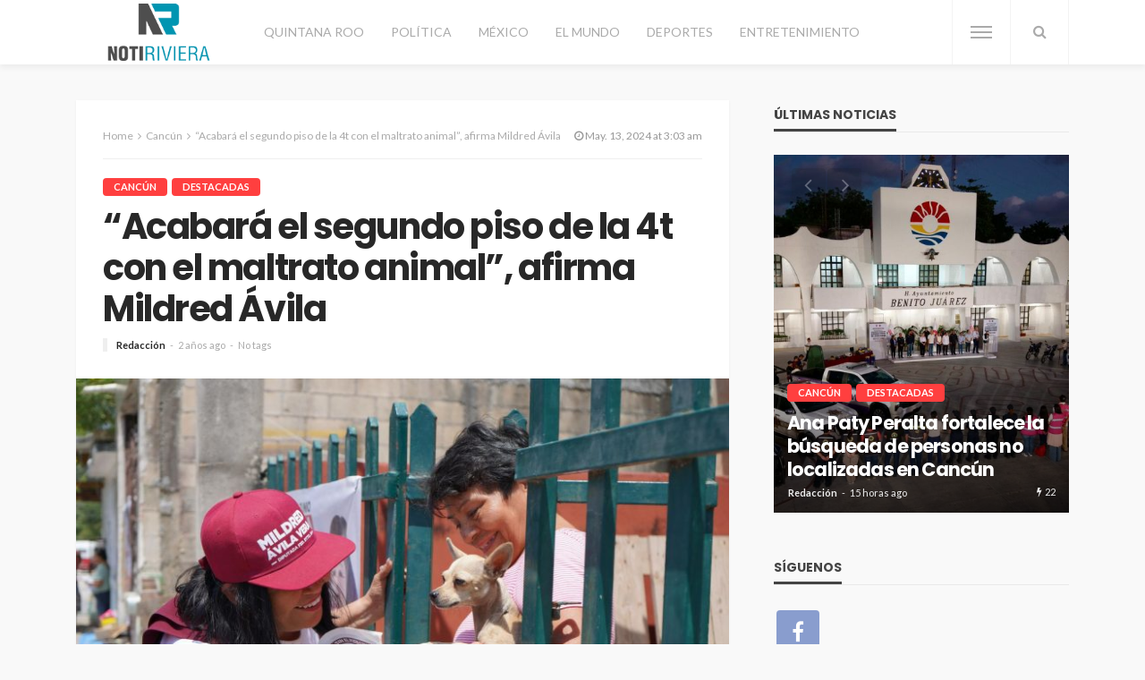

--- FILE ---
content_type: text/html; charset=UTF-8
request_url: https://notiriviera.com/acabara-el-segundo-piso-de-la-4t-con-el-maltrato-animal-afirma-mildred-avila/
body_size: 16901
content:
<!DOCTYPE html>
<html lang="es">
<head>
	<meta charset="UTF-8"/>
	<meta http-equiv="X-UA-Compatible" content="IE=edge">
	<meta name="viewport" content="width=device-width, initial-scale=1.0">
	<link rel="profile" href="https://gmpg.org/xfn/11"/>
	<link rel="pingback" href="https://notiriviera.com/xmlrpc.php"/>
	<title>“Acabará el segundo piso de la 4t con el maltrato animal”, afirma Mildred Ávila &#8211; Notiriviera</title>
<script type="application/javascript">var bingo_ruby_ajax_url = "https://notiriviera.com/wp-admin/admin-ajax.php"</script><meta name='robots' content='max-image-preview:large' />
	<style>img:is([sizes="auto" i], [sizes^="auto," i]) { contain-intrinsic-size: 3000px 1500px }</style>
	<link rel='dns-prefetch' href='//fonts.googleapis.com' />
<link rel="alternate" type="application/rss+xml" title="Notiriviera &raquo; Feed" href="https://notiriviera.com/feed/" />
<link rel="alternate" type="application/rss+xml" title="Notiriviera &raquo; RSS de los comentarios" href="https://notiriviera.com/comments/feed/" />
<script type="text/javascript">
/* <![CDATA[ */
window._wpemojiSettings = {"baseUrl":"https:\/\/s.w.org\/images\/core\/emoji\/16.0.1\/72x72\/","ext":".png","svgUrl":"https:\/\/s.w.org\/images\/core\/emoji\/16.0.1\/svg\/","svgExt":".svg","source":{"concatemoji":"https:\/\/notiriviera.com\/wp-includes\/js\/wp-emoji-release.min.js?ver=6.8.3"}};
/*! This file is auto-generated */
!function(s,n){var o,i,e;function c(e){try{var t={supportTests:e,timestamp:(new Date).valueOf()};sessionStorage.setItem(o,JSON.stringify(t))}catch(e){}}function p(e,t,n){e.clearRect(0,0,e.canvas.width,e.canvas.height),e.fillText(t,0,0);var t=new Uint32Array(e.getImageData(0,0,e.canvas.width,e.canvas.height).data),a=(e.clearRect(0,0,e.canvas.width,e.canvas.height),e.fillText(n,0,0),new Uint32Array(e.getImageData(0,0,e.canvas.width,e.canvas.height).data));return t.every(function(e,t){return e===a[t]})}function u(e,t){e.clearRect(0,0,e.canvas.width,e.canvas.height),e.fillText(t,0,0);for(var n=e.getImageData(16,16,1,1),a=0;a<n.data.length;a++)if(0!==n.data[a])return!1;return!0}function f(e,t,n,a){switch(t){case"flag":return n(e,"\ud83c\udff3\ufe0f\u200d\u26a7\ufe0f","\ud83c\udff3\ufe0f\u200b\u26a7\ufe0f")?!1:!n(e,"\ud83c\udde8\ud83c\uddf6","\ud83c\udde8\u200b\ud83c\uddf6")&&!n(e,"\ud83c\udff4\udb40\udc67\udb40\udc62\udb40\udc65\udb40\udc6e\udb40\udc67\udb40\udc7f","\ud83c\udff4\u200b\udb40\udc67\u200b\udb40\udc62\u200b\udb40\udc65\u200b\udb40\udc6e\u200b\udb40\udc67\u200b\udb40\udc7f");case"emoji":return!a(e,"\ud83e\udedf")}return!1}function g(e,t,n,a){var r="undefined"!=typeof WorkerGlobalScope&&self instanceof WorkerGlobalScope?new OffscreenCanvas(300,150):s.createElement("canvas"),o=r.getContext("2d",{willReadFrequently:!0}),i=(o.textBaseline="top",o.font="600 32px Arial",{});return e.forEach(function(e){i[e]=t(o,e,n,a)}),i}function t(e){var t=s.createElement("script");t.src=e,t.defer=!0,s.head.appendChild(t)}"undefined"!=typeof Promise&&(o="wpEmojiSettingsSupports",i=["flag","emoji"],n.supports={everything:!0,everythingExceptFlag:!0},e=new Promise(function(e){s.addEventListener("DOMContentLoaded",e,{once:!0})}),new Promise(function(t){var n=function(){try{var e=JSON.parse(sessionStorage.getItem(o));if("object"==typeof e&&"number"==typeof e.timestamp&&(new Date).valueOf()<e.timestamp+604800&&"object"==typeof e.supportTests)return e.supportTests}catch(e){}return null}();if(!n){if("undefined"!=typeof Worker&&"undefined"!=typeof OffscreenCanvas&&"undefined"!=typeof URL&&URL.createObjectURL&&"undefined"!=typeof Blob)try{var e="postMessage("+g.toString()+"("+[JSON.stringify(i),f.toString(),p.toString(),u.toString()].join(",")+"));",a=new Blob([e],{type:"text/javascript"}),r=new Worker(URL.createObjectURL(a),{name:"wpTestEmojiSupports"});return void(r.onmessage=function(e){c(n=e.data),r.terminate(),t(n)})}catch(e){}c(n=g(i,f,p,u))}t(n)}).then(function(e){for(var t in e)n.supports[t]=e[t],n.supports.everything=n.supports.everything&&n.supports[t],"flag"!==t&&(n.supports.everythingExceptFlag=n.supports.everythingExceptFlag&&n.supports[t]);n.supports.everythingExceptFlag=n.supports.everythingExceptFlag&&!n.supports.flag,n.DOMReady=!1,n.readyCallback=function(){n.DOMReady=!0}}).then(function(){return e}).then(function(){var e;n.supports.everything||(n.readyCallback(),(e=n.source||{}).concatemoji?t(e.concatemoji):e.wpemoji&&e.twemoji&&(t(e.twemoji),t(e.wpemoji)))}))}((window,document),window._wpemojiSettings);
/* ]]> */
</script>
<link rel='stylesheet' id='bingo_ruby_plugin_style-css' href='https://notiriviera.com/wp-content/plugins/bingo-ruby-core/assets/style.css?ver=2.7' type='text/css' media='all' />
<style id='wp-emoji-styles-inline-css' type='text/css'>

	img.wp-smiley, img.emoji {
		display: inline !important;
		border: none !important;
		box-shadow: none !important;
		height: 1em !important;
		width: 1em !important;
		margin: 0 0.07em !important;
		vertical-align: -0.1em !important;
		background: none !important;
		padding: 0 !important;
	}
</style>
<link rel='stylesheet' id='wp-block-library-css' href='https://notiriviera.com/wp-includes/css/dist/block-library/style.min.css?ver=6.8.3' type='text/css' media='all' />
<style id='classic-theme-styles-inline-css' type='text/css'>
/*! This file is auto-generated */
.wp-block-button__link{color:#fff;background-color:#32373c;border-radius:9999px;box-shadow:none;text-decoration:none;padding:calc(.667em + 2px) calc(1.333em + 2px);font-size:1.125em}.wp-block-file__button{background:#32373c;color:#fff;text-decoration:none}
</style>
<style id='global-styles-inline-css' type='text/css'>
:root{--wp--preset--aspect-ratio--square: 1;--wp--preset--aspect-ratio--4-3: 4/3;--wp--preset--aspect-ratio--3-4: 3/4;--wp--preset--aspect-ratio--3-2: 3/2;--wp--preset--aspect-ratio--2-3: 2/3;--wp--preset--aspect-ratio--16-9: 16/9;--wp--preset--aspect-ratio--9-16: 9/16;--wp--preset--color--black: #000000;--wp--preset--color--cyan-bluish-gray: #abb8c3;--wp--preset--color--white: #ffffff;--wp--preset--color--pale-pink: #f78da7;--wp--preset--color--vivid-red: #cf2e2e;--wp--preset--color--luminous-vivid-orange: #ff6900;--wp--preset--color--luminous-vivid-amber: #fcb900;--wp--preset--color--light-green-cyan: #7bdcb5;--wp--preset--color--vivid-green-cyan: #00d084;--wp--preset--color--pale-cyan-blue: #8ed1fc;--wp--preset--color--vivid-cyan-blue: #0693e3;--wp--preset--color--vivid-purple: #9b51e0;--wp--preset--gradient--vivid-cyan-blue-to-vivid-purple: linear-gradient(135deg,rgba(6,147,227,1) 0%,rgb(155,81,224) 100%);--wp--preset--gradient--light-green-cyan-to-vivid-green-cyan: linear-gradient(135deg,rgb(122,220,180) 0%,rgb(0,208,130) 100%);--wp--preset--gradient--luminous-vivid-amber-to-luminous-vivid-orange: linear-gradient(135deg,rgba(252,185,0,1) 0%,rgba(255,105,0,1) 100%);--wp--preset--gradient--luminous-vivid-orange-to-vivid-red: linear-gradient(135deg,rgba(255,105,0,1) 0%,rgb(207,46,46) 100%);--wp--preset--gradient--very-light-gray-to-cyan-bluish-gray: linear-gradient(135deg,rgb(238,238,238) 0%,rgb(169,184,195) 100%);--wp--preset--gradient--cool-to-warm-spectrum: linear-gradient(135deg,rgb(74,234,220) 0%,rgb(151,120,209) 20%,rgb(207,42,186) 40%,rgb(238,44,130) 60%,rgb(251,105,98) 80%,rgb(254,248,76) 100%);--wp--preset--gradient--blush-light-purple: linear-gradient(135deg,rgb(255,206,236) 0%,rgb(152,150,240) 100%);--wp--preset--gradient--blush-bordeaux: linear-gradient(135deg,rgb(254,205,165) 0%,rgb(254,45,45) 50%,rgb(107,0,62) 100%);--wp--preset--gradient--luminous-dusk: linear-gradient(135deg,rgb(255,203,112) 0%,rgb(199,81,192) 50%,rgb(65,88,208) 100%);--wp--preset--gradient--pale-ocean: linear-gradient(135deg,rgb(255,245,203) 0%,rgb(182,227,212) 50%,rgb(51,167,181) 100%);--wp--preset--gradient--electric-grass: linear-gradient(135deg,rgb(202,248,128) 0%,rgb(113,206,126) 100%);--wp--preset--gradient--midnight: linear-gradient(135deg,rgb(2,3,129) 0%,rgb(40,116,252) 100%);--wp--preset--font-size--small: 13px;--wp--preset--font-size--medium: 20px;--wp--preset--font-size--large: 36px;--wp--preset--font-size--x-large: 42px;--wp--preset--spacing--20: 0.44rem;--wp--preset--spacing--30: 0.67rem;--wp--preset--spacing--40: 1rem;--wp--preset--spacing--50: 1.5rem;--wp--preset--spacing--60: 2.25rem;--wp--preset--spacing--70: 3.38rem;--wp--preset--spacing--80: 5.06rem;--wp--preset--shadow--natural: 6px 6px 9px rgba(0, 0, 0, 0.2);--wp--preset--shadow--deep: 12px 12px 50px rgba(0, 0, 0, 0.4);--wp--preset--shadow--sharp: 6px 6px 0px rgba(0, 0, 0, 0.2);--wp--preset--shadow--outlined: 6px 6px 0px -3px rgba(255, 255, 255, 1), 6px 6px rgba(0, 0, 0, 1);--wp--preset--shadow--crisp: 6px 6px 0px rgba(0, 0, 0, 1);}:where(.is-layout-flex){gap: 0.5em;}:where(.is-layout-grid){gap: 0.5em;}body .is-layout-flex{display: flex;}.is-layout-flex{flex-wrap: wrap;align-items: center;}.is-layout-flex > :is(*, div){margin: 0;}body .is-layout-grid{display: grid;}.is-layout-grid > :is(*, div){margin: 0;}:where(.wp-block-columns.is-layout-flex){gap: 2em;}:where(.wp-block-columns.is-layout-grid){gap: 2em;}:where(.wp-block-post-template.is-layout-flex){gap: 1.25em;}:where(.wp-block-post-template.is-layout-grid){gap: 1.25em;}.has-black-color{color: var(--wp--preset--color--black) !important;}.has-cyan-bluish-gray-color{color: var(--wp--preset--color--cyan-bluish-gray) !important;}.has-white-color{color: var(--wp--preset--color--white) !important;}.has-pale-pink-color{color: var(--wp--preset--color--pale-pink) !important;}.has-vivid-red-color{color: var(--wp--preset--color--vivid-red) !important;}.has-luminous-vivid-orange-color{color: var(--wp--preset--color--luminous-vivid-orange) !important;}.has-luminous-vivid-amber-color{color: var(--wp--preset--color--luminous-vivid-amber) !important;}.has-light-green-cyan-color{color: var(--wp--preset--color--light-green-cyan) !important;}.has-vivid-green-cyan-color{color: var(--wp--preset--color--vivid-green-cyan) !important;}.has-pale-cyan-blue-color{color: var(--wp--preset--color--pale-cyan-blue) !important;}.has-vivid-cyan-blue-color{color: var(--wp--preset--color--vivid-cyan-blue) !important;}.has-vivid-purple-color{color: var(--wp--preset--color--vivid-purple) !important;}.has-black-background-color{background-color: var(--wp--preset--color--black) !important;}.has-cyan-bluish-gray-background-color{background-color: var(--wp--preset--color--cyan-bluish-gray) !important;}.has-white-background-color{background-color: var(--wp--preset--color--white) !important;}.has-pale-pink-background-color{background-color: var(--wp--preset--color--pale-pink) !important;}.has-vivid-red-background-color{background-color: var(--wp--preset--color--vivid-red) !important;}.has-luminous-vivid-orange-background-color{background-color: var(--wp--preset--color--luminous-vivid-orange) !important;}.has-luminous-vivid-amber-background-color{background-color: var(--wp--preset--color--luminous-vivid-amber) !important;}.has-light-green-cyan-background-color{background-color: var(--wp--preset--color--light-green-cyan) !important;}.has-vivid-green-cyan-background-color{background-color: var(--wp--preset--color--vivid-green-cyan) !important;}.has-pale-cyan-blue-background-color{background-color: var(--wp--preset--color--pale-cyan-blue) !important;}.has-vivid-cyan-blue-background-color{background-color: var(--wp--preset--color--vivid-cyan-blue) !important;}.has-vivid-purple-background-color{background-color: var(--wp--preset--color--vivid-purple) !important;}.has-black-border-color{border-color: var(--wp--preset--color--black) !important;}.has-cyan-bluish-gray-border-color{border-color: var(--wp--preset--color--cyan-bluish-gray) !important;}.has-white-border-color{border-color: var(--wp--preset--color--white) !important;}.has-pale-pink-border-color{border-color: var(--wp--preset--color--pale-pink) !important;}.has-vivid-red-border-color{border-color: var(--wp--preset--color--vivid-red) !important;}.has-luminous-vivid-orange-border-color{border-color: var(--wp--preset--color--luminous-vivid-orange) !important;}.has-luminous-vivid-amber-border-color{border-color: var(--wp--preset--color--luminous-vivid-amber) !important;}.has-light-green-cyan-border-color{border-color: var(--wp--preset--color--light-green-cyan) !important;}.has-vivid-green-cyan-border-color{border-color: var(--wp--preset--color--vivid-green-cyan) !important;}.has-pale-cyan-blue-border-color{border-color: var(--wp--preset--color--pale-cyan-blue) !important;}.has-vivid-cyan-blue-border-color{border-color: var(--wp--preset--color--vivid-cyan-blue) !important;}.has-vivid-purple-border-color{border-color: var(--wp--preset--color--vivid-purple) !important;}.has-vivid-cyan-blue-to-vivid-purple-gradient-background{background: var(--wp--preset--gradient--vivid-cyan-blue-to-vivid-purple) !important;}.has-light-green-cyan-to-vivid-green-cyan-gradient-background{background: var(--wp--preset--gradient--light-green-cyan-to-vivid-green-cyan) !important;}.has-luminous-vivid-amber-to-luminous-vivid-orange-gradient-background{background: var(--wp--preset--gradient--luminous-vivid-amber-to-luminous-vivid-orange) !important;}.has-luminous-vivid-orange-to-vivid-red-gradient-background{background: var(--wp--preset--gradient--luminous-vivid-orange-to-vivid-red) !important;}.has-very-light-gray-to-cyan-bluish-gray-gradient-background{background: var(--wp--preset--gradient--very-light-gray-to-cyan-bluish-gray) !important;}.has-cool-to-warm-spectrum-gradient-background{background: var(--wp--preset--gradient--cool-to-warm-spectrum) !important;}.has-blush-light-purple-gradient-background{background: var(--wp--preset--gradient--blush-light-purple) !important;}.has-blush-bordeaux-gradient-background{background: var(--wp--preset--gradient--blush-bordeaux) !important;}.has-luminous-dusk-gradient-background{background: var(--wp--preset--gradient--luminous-dusk) !important;}.has-pale-ocean-gradient-background{background: var(--wp--preset--gradient--pale-ocean) !important;}.has-electric-grass-gradient-background{background: var(--wp--preset--gradient--electric-grass) !important;}.has-midnight-gradient-background{background: var(--wp--preset--gradient--midnight) !important;}.has-small-font-size{font-size: var(--wp--preset--font-size--small) !important;}.has-medium-font-size{font-size: var(--wp--preset--font-size--medium) !important;}.has-large-font-size{font-size: var(--wp--preset--font-size--large) !important;}.has-x-large-font-size{font-size: var(--wp--preset--font-size--x-large) !important;}
:where(.wp-block-post-template.is-layout-flex){gap: 1.25em;}:where(.wp-block-post-template.is-layout-grid){gap: 1.25em;}
:where(.wp-block-columns.is-layout-flex){gap: 2em;}:where(.wp-block-columns.is-layout-grid){gap: 2em;}
:root :where(.wp-block-pullquote){font-size: 1.5em;line-height: 1.6;}
</style>
<link rel='stylesheet' id='bootstrap-css' href='https://notiriviera.com/wp-content/themes/bingo/assets/external/bootstrap.css?ver=v3.3.1' type='text/css' media='all' />
<link rel='stylesheet' id='font-awesome-css' href='https://notiriviera.com/wp-content/themes/bingo/assets/external/font-awesome.css?ver=v4.7.0' type='text/css' media='all' />
<link rel='stylesheet' id='bingo_ruby_style_miscellaneous-css' href='https://notiriviera.com/wp-content/themes/bingo/assets/external/miscellaneous.css?ver=2.7' type='text/css' media='all' />
<link rel='stylesheet' id='bingo_ruby_style_main-css' href='https://notiriviera.com/wp-content/themes/bingo/assets/css/theme-style.css?ver=2.7' type='text/css' media='all' />
<link rel='stylesheet' id='bingo_ruby_style_responsive-css' href='https://notiriviera.com/wp-content/themes/bingo/assets/css/theme-responsive.css?ver=2.7' type='text/css' media='all' />
<link rel='stylesheet' id='bingo_ruby_style_default-css' href='https://notiriviera.com/wp-content/themes/bingo/style.css?ver=2.7' type='text/css' media='all' />
<style id='bingo_ruby_style_default-inline-css' type='text/css'>
input[type="button"]:hover, button:hover, .header-search-not-found, .breaking-news-title span, .breaking-news-title .mobile-headline,.post-title a:hover, .post-title a:focus, .comment-title h3, h3.comment-reply-title, .comment-list .edit-link, .single-nav a:hover, .single-nav a:focus,.subscribe-icon-mail i, .flickr-btn-wrap a, .twitter-content a, .entry del, .entry blockquote p, .entry a:not(button),.entry p a, .comment-list .comment-content blockquote p, .author-content-wrap .author-title a:hover, .author-description a, #wp-calendar #today{ color: #ff3f3f;}.page-numbers.current, a.page-numbers:hover, a.page-numbers:focus, .topbar-subscribe-button a span, .topbar-style-2 .topbar-subscribe-button a span:hover,.post-editor:hover, .cat-info-el, .comment-list .comment-reply-link, .single-nav a:hover .ruby-nav-icon, .single-nav a:focus .ruby-nav-icon, input[type="button"].ninja-forms-field,.page-search-form .search-submit input[type="submit"], .post-widget-inner .post-counter, .widget_search .search-submit input[type="submit"], .single-page-links .pagination-num > span,.single-page-links .pagination-num > a:hover > span, .subscribe-form-wrap .mc4wp-form-fields input[type="submit"], .widget-social-link-info a i, #ruby-back-top i, .entry ul li:before,.ruby-trigger .icon-wrap, .ruby-trigger .icon-wrap:before, .ruby-trigger .icon-wrap:after{ background-color: #ff3f3f;}.off-canvas-wrap::-webkit-scrollbar-corner, .off-canvas-wrap::-webkit-scrollbar-thumb, .video-playlist-iframe-nav::-webkit-scrollbar-corner, .video-playlist-iframe-nav::-webkit-scrollbar-thumb,.fw-block-v2 .video-playlist-iframe-nav::-webkit-scrollbar-corner, .fw-block-v2 .video-playlist-iframe-nav::-webkit-scrollbar-thumb,.ruby-coll-scroll::-webkit-scrollbar-corner, .ruby-coll-scroll::-webkit-scrollbar-thumb{ background-color: #ff3f3f !important;}.page-numbers.current, a.page-numbers:hover, a.page-numbers:focus, .entry blockquote p{ border-color: #ff3f3f;}.total-caption { font-family :Lato;}.banner-background-color { background-color: #f9f9f9; }.navbar-inner, .header-search-popup .btn, .header-search-popup #ruby-search-input, .logo-mobile-text > * { color: #aaaaaa; }.show-social .ruby-icon-show, .show-social .ruby-icon-show:before, .show-social .ruby-icon-show:after,.extend-social .ruby-icon-close:before, .extend-social .ruby-icon-close:after,.ruby-trigger .icon-wrap, .ruby-trigger .icon-wrap:before, .ruby-trigger .icon-wrap:after{ background-color: #aaaaaa; }.show-social .ruby-icon-show, .show-social .ruby-icon-show:before, .show-social .ruby-icon-show:after, .extend-social .ruby-icon-close:before, .extend-social .ruby-icon-close:after{ border-color: #aaaaaa; }.main-menu-inner > li:hover > a, .main-menu-inner > li:focus > a, .main-menu-inner > .current-menu-item > a { color: #282828; }.main-menu-inner .sub-menu { background-color: #ffffff; }.main-menu-inner > li.is-mega-menu:hover > a:after, .main-menu-inner > li.is-mega-menu:focus > a:after, .main-menu-inner > li.menu-item-has-children:hover > a:after, .main-menu-inner > li.menu-item-has-children:focus > a:after{ border-bottom-color: #ffffff; }.main-menu-inner > li.is-mega-menu:hover > a:before, .main-menu-inner > li.is-mega-menu:focus > a:before, .main-menu-inner > li.menu-item-has-children:hover > a:before, .main-menu-inner > li.menu-item-has-children:focus > a:before { border-bottom-color: #ffffff; }.main-menu-inner .sub-menu, .mega-category-menu .post-title,.mega-category-menu .post-meta-info, .mega-category-menu .post-meta-info .vcard { color: #282828; }.main-menu-inner .sub-menu.is-sub-default a:hover, .main-menu-inner .sub-menu .current-menu-item > a { color: #333333; }.footer-copyright-wrap p { color: #dddddd; }.footer-copyright-wrap { background-color: #242424; }.post-excerpt{ font-size :14px;}
</style>
<link rel='stylesheet' id='redux-google-fonts-bingo_ruby_theme_options-css' href='https://fonts.googleapis.com/css?family=Lato%3A400%2C300%2C700%7CPoppins%3A700%2C500%2C400%7CCabin%3A400%2C500%2C600%2C700%2C400italic%2C500italic%2C600italic%2C700italic&#038;font-display=swap&#038;ver=1715652547' type='text/css' media='all' />
<script type="text/javascript" src="https://notiriviera.com/wp-includes/js/jquery/jquery.min.js?ver=3.7.1" id="jquery-core-js"></script>
<script type="text/javascript" src="https://notiriviera.com/wp-includes/js/jquery/jquery-migrate.min.js?ver=3.4.1" id="jquery-migrate-js"></script>
<!--[if lt IE 9]>
<script type="text/javascript" src="https://notiriviera.com/wp-content/themes/bingo/assets/external/html5.min.js?ver=3.7.3" id="html5-js"></script>
<![endif]-->
<link rel="https://api.w.org/" href="https://notiriviera.com/wp-json/" /><link rel="alternate" title="JSON" type="application/json" href="https://notiriviera.com/wp-json/wp/v2/posts/4195" /><link rel="EditURI" type="application/rsd+xml" title="RSD" href="https://notiriviera.com/xmlrpc.php?rsd" />
<meta name="generator" content="WordPress 6.8.3" />
<link rel="canonical" href="https://notiriviera.com/acabara-el-segundo-piso-de-la-4t-con-el-maltrato-animal-afirma-mildred-avila/" />
<link rel='shortlink' href='https://notiriviera.com/?p=4195' />
<link rel="alternate" title="oEmbed (JSON)" type="application/json+oembed" href="https://notiriviera.com/wp-json/oembed/1.0/embed?url=https%3A%2F%2Fnotiriviera.com%2Facabara-el-segundo-piso-de-la-4t-con-el-maltrato-animal-afirma-mildred-avila%2F" />
<link rel="alternate" title="oEmbed (XML)" type="text/xml+oembed" href="https://notiriviera.com/wp-json/oembed/1.0/embed?url=https%3A%2F%2Fnotiriviera.com%2Facabara-el-segundo-piso-de-la-4t-con-el-maltrato-animal-afirma-mildred-avila%2F&#038;format=xml" />
<meta property="og:title" content="“Acabará el segundo piso de la 4t con el maltrato animal”, afirma Mildred Ávila"/><meta property="og:type" content="article"/><meta property="og:url" content="https://notiriviera.com/acabara-el-segundo-piso-de-la-4t-con-el-maltrato-animal-afirma-mildred-avila/"/><meta property="og:site_name" content="Notiriviera"/><meta property="og:description" content="Cancún, 12 de mayo.- La candidata a diputada federal por el distrito 04, Mildred Ávila Vera, de la coalición Juntos Hacemos Historia, dijo que con el segundo piso de la"/><meta property="og:image" content="https://notiriviera.com/wp-content/uploads/2024/05/WhatsApp-Image-2024-05-12-at-4.03.07-PM1.jpeg"/><link rel="icon" href="https://notiriviera.com/wp-content/uploads/2021/04/cropped-icon-32x32.png" sizes="32x32" />
<link rel="icon" href="https://notiriviera.com/wp-content/uploads/2021/04/cropped-icon-192x192.png" sizes="192x192" />
<link rel="apple-touch-icon" href="https://notiriviera.com/wp-content/uploads/2021/04/cropped-icon-180x180.png" />
<meta name="msapplication-TileImage" content="https://notiriviera.com/wp-content/uploads/2021/04/cropped-icon-270x270.png" />
<style type="text/css" title="dynamic-css" class="options-output">.footer-inner{background-color:#282828;background-repeat:no-repeat;background-size:cover;background-attachment:scroll;background-position:center center;background-image:url('https://bingo.themeruby.com/tech/wp-content/uploads/sites/5/2017/03/146.jpg');}.topbar-wrap{font-family:Lato;text-transform:capitalize;font-weight:400;font-style:normal;font-size:12px;}.main-menu-inner,.off-canvas-nav-inner{font-family:Lato,Arial, Helvetica, sans-serif;text-transform:uppercase;font-weight:400;font-style:normal;font-size:14px;}.main-menu-inner .sub-menu,.off-canvas-nav-inner .sub-menu{font-family:Lato;text-transform:capitalize;letter-spacing:0px;font-weight:300;font-style:normal;font-size:14px;}.logo-wrap.is-logo-text .logo-text h1{font-family:Poppins;text-transform:uppercase;letter-spacing:-1px;font-weight:700;font-style:normal;font-size:40px;}.logo-mobile-text span{font-family:Poppins;text-transform:uppercase;letter-spacing:-1px;font-weight:700;font-style:normal;font-size:23px;}body, p{font-family:Cabin;line-height:22px;font-weight:400;font-style:normal;color:#282828;font-size:15px;}.post-title.is-size-1{font-family:Poppins;text-transform:none;font-weight:700;font-style:normal;font-size:36px;}.post-title.is-size-2{font-family:Poppins;text-transform:none;font-weight:700;font-style:normal;font-size:30px;}.post-title.is-size-3{font-family:Poppins;text-transform:none;font-weight:700;font-style:normal;font-size:21px;}.post-title.is-size-4{font-family:Poppins;text-transform:none;font-weight:700;font-style:normal;font-size:18px;}.post-title.is-size-5{font-family:Poppins;text-transform:none;font-weight:500;font-style:normal;font-size:15px;}.post-title.is-size-6{font-family:Poppins;text-transform:none;font-weight:400;font-style:normal;font-size:13px;}h1,h2,h3,h4,h5,h6{font-family:Poppins;text-transform:none;font-weight:700;font-style:normal;}.post-meta-info,.single-post-top,.counter-element{font-family:Lato;font-weight:400;font-style:normal;color:#aaa;font-size:11px;}.post-cat-info{font-family:Lato;text-transform:uppercase;font-weight:700;font-style:normal;font-size:11px;}.block-header-wrap{font-family:Poppins;text-transform:uppercase;font-weight:700;font-style:normal;font-size:20px;}.block-ajax-filter-wrap{font-family:Poppins;text-transform:uppercase;font-weight:500;font-style:normal;font-size:11px;}.widget-title{font-family:Poppins;text-transform:uppercase;font-weight:700;font-style:normal;font-size:14px;}.breadcrumb-wrap{font-family:Lato;text-transform:none;font-weight:400;font-style:normal;color:#aaaaaa;font-size:12px;}</style></head>
<body data-rsssl=1 class="wp-singular post-template-default single single-post postid-4195 single-format-standard wp-theme-bingo ruby-body is-full-width is-navbar-sticky is-smart-sticky is-entry-padding"  itemscope  itemtype="https://schema.org/WebPage" >
<div class="off-canvas-wrap is-dark-text">
	<div class="off-canvas-inner">
		<a href="#" id="ruby-off-canvas-close-btn"><i class="ruby-close-btn" aria-hidden="true"></i></a>
		<nav id="ruby-offcanvas-navigation" class="off-canvas-nav-wrap">
			<div class="menu-principal-container"><ul id="offcanvas-nav" class="off-canvas-nav-inner"><li id="menu-item-1369" class="menu-item menu-item-type-taxonomy menu-item-object-category menu-item-1369 is-category-14"><a href="https://notiriviera.com/category/quintana-roo/">Quintana Roo</a></li>
<li id="menu-item-1368" class="menu-item menu-item-type-taxonomy menu-item-object-category menu-item-1368 is-category-11"><a href="https://notiriviera.com/category/politica/">Política</a></li>
<li id="menu-item-1367" class="menu-item menu-item-type-taxonomy menu-item-object-category menu-item-1367 is-category-10"><a href="https://notiriviera.com/category/mexico/">México</a></li>
<li id="menu-item-1365" class="menu-item menu-item-type-taxonomy menu-item-object-category menu-item-1365 is-category-15"><a href="https://notiriviera.com/category/el-mundo/">El Mundo</a></li>
<li id="menu-item-1364" class="menu-item menu-item-type-taxonomy menu-item-object-category menu-item-1364 is-category-16"><a href="https://notiriviera.com/category/deportes/">Deportes</a></li>
<li id="menu-item-1366" class="menu-item menu-item-type-taxonomy menu-item-object-category menu-item-1366 is-category-4"><a href="https://notiriviera.com/category/entretenimiento/">Entretenimiento</a></li>
</ul></div>		</nav>
												<div class="off-canvas-social-wrap">
					<a class="icon-facebook icon-social" title="facebook" href="https://www.facebook.com/NotiRiviera" target="_blank"><i class="fa fa-facebook" aria-hidden="true"></i></a>				</div>
								</div>
</div><div id="ruby-site" class="site-outer">
	<div class="header-wrap header-style-3">
	<div class="header-inner">
				<div class="navbar-outer clearfix">
			<div class="navbar-wrap">
				<div class="ruby-container">
					<div class="navbar-inner container-inner clearfix">
						<div class="navbar-left">
							<div class="logo-wrap is-logo-image"  itemscope  itemtype="https://schema.org/Organization" >
	<div class="logo-inner">
						<a href="https://notiriviera.com/" class="logo" title="Notiriviera">
                <img height="90" width="260" src="https://notiriviera.com/wp-content/uploads/2020/09/logo.png" srcset="https://notiriviera.com/wp-content/uploads/2020/09/logo.png 1x, https://notiriviera.com/wp-content/uploads/2020/09/logo-retina-1.png 2x" alt="Notiriviera" style="max-height: 85px;">
			</a>
						</div><!--  logo inner -->
    </div>
							<nav id="ruby-main-menu" class="main-menu-wrap">
    <div class="menu-principal-container"><ul id="main-nav" class="main-menu-inner"  itemscope  itemtype="https://schema.org/SiteNavigationElement" ><li class="menu-item menu-item-type-taxonomy menu-item-object-category menu-item-1369 is-category-14" itemprop="name"><a href="https://notiriviera.com/category/quintana-roo/" itemprop="url">Quintana Roo</a></li><li class="menu-item menu-item-type-taxonomy menu-item-object-category menu-item-1368 is-category-11" itemprop="name"><a href="https://notiriviera.com/category/politica/" itemprop="url">Política</a></li><li class="menu-item menu-item-type-taxonomy menu-item-object-category menu-item-1367 is-category-10" itemprop="name"><a href="https://notiriviera.com/category/mexico/" itemprop="url">México</a></li><li class="menu-item menu-item-type-taxonomy menu-item-object-category menu-item-1365 is-category-15" itemprop="name"><a href="https://notiriviera.com/category/el-mundo/" itemprop="url">El Mundo</a></li><li class="menu-item menu-item-type-taxonomy menu-item-object-category menu-item-1364 is-category-16" itemprop="name"><a href="https://notiriviera.com/category/deportes/" itemprop="url">Deportes</a></li><li class="menu-item menu-item-type-taxonomy menu-item-object-category menu-item-1366 is-category-4" itemprop="name"><a href="https://notiriviera.com/category/entretenimiento/" itemprop="url">Entretenimiento</a></li></ul></div></nav>						</div>

						<div class="navbar-right">
							
<div class="navbar-search">
	<a href="#" id="ruby-navbar-search-icon" data-mfp-src="#ruby-header-search-popup" data-effect="mpf-ruby-effect header-search-popup-outer" title="Search" class="navbar-search-icon">
		<i class="fa fa-search" aria-hidden="true"></i>
	</a>
</div>
							<div class="off-canvas-btn-wrap">
	<div class="off-canvas-btn">
		<a href="#" class="ruby-trigger" title="off canvas button">
			<span class="icon-wrap"></span>
		</a>
	</div>
</div>						</div>
					</div>
				</div>
				<div id="ruby-header-search-popup" class="header-search-popup">
	<div class="header-search-popup-wrap ruby-container">
		<a href="#" class="ruby-close-search"><i class="ruby-close-btn" aria-hidden="true"></i></a>
	<div class="header-search-popup-inner">
		<form class="search-form" method="get" action="https://notiriviera.com/">
			<fieldset>
				<input id="ruby-search-input" type="text" class="field" name="s" value="" placeholder="Type to search&hellip;" autocomplete="off">
				<button type="submit" value="" class="btn"><i class="fa fa-search" aria-hidden="true"></i></button>
			</fieldset>
                            <div class="header-search-result"></div>
            		</form>
	</div>
	</div>
</div>			</div>
		</div>
        
	</div>

</div><!-- header -->	<div class="main-site-mask"></div>
	<div class="site-wrap">
		<div class="site-mask"></div>
		<div class="site-inner">
<div class="single-post-outer clearfix"><article id="post-4195" class="single-post-wrap single-post-1 is-date-full post-4195 post type-post status-publish format-standard has-post-thumbnail hentry category-cancun category-destacadas"  itemscope  itemtype="https://schema.org/Article" ><div class="ruby-page-wrap ruby-section row single-wrap is-author-bottom is-sidebar-right ruby-container"><div class="ruby-content-wrap single-inner col-sm-8 col-xs-12 content-with-sidebar"><div class="single-post-content-outer single-box"><div class="single-post-header"><div class="single-post-top"><div class="breadcrumb-wrap"><div class="breadcrumb-inner"  itemscope  itemtype="https://schema.org/BreadcrumbList" ><span  itemscope  itemprop="itemListElement"  itemtype="https://schema.org/ListItem" ><a itemprop="item" href="https://notiriviera.com/"><span itemprop="name">Home</span></a><meta itemprop="position" content="1"></a></span><i class="fa fa-angle-right breadcrumb-next"></i><span  itemscope  itemprop="itemListElement"  itemtype="https://schema.org/ListItem" ><meta itemprop="position" content="2"><a itemprop="item" rel="bookmark" href="https://notiriviera.com/category/cancun/"><span itemprop="name">Cancún</span></a></span><i class="fa fa-angle-right breadcrumb-next"><span itemprop="name"></i><span>“Acabará el segundo piso de la 4t con el maltrato animal”, afirma Mildred Ávila</span></div><!-- #breadcrumb inner --></div><!-- #breadcrumb --><div class="meta-info-date-full"><span class="mate-info-date-icon"><i class="fa fa-clock-o"></i></span><span class="meta-info-date-full-inner"> <time class="date update" datetime="2024-05-13T03:03:01+00:00">May. 13, 2024 at 3:03 am</time></span></div></div><!-- single post top --><div class="post-cat-info clearfix"><a class="cat-info-el cat-info-id-12" href="https://notiriviera.com/category/cancun/" title="Cancún">Cancún</a><a class="cat-info-el cat-info-id-2" href="https://notiriviera.com/category/destacadas/" title="Destacadas">Destacadas</a></div><!-- post cat info--><header class="single-title post-title entry-title is-size-1"><h1 itemprop="headline">“Acabará el segundo piso de la 4t con el maltrato animal”, afirma Mildred Ávila</h1></header><!-- single title--><div class="post-meta-info is-hide-icon"><span class="meta-info-el meta-info-author vcard author"><a class="url fn n" href="https://notiriviera.com/author/admin/">Redacción</a></span><span class="meta-info-el meta-info-date is-human-time"><time class="date published" datetime="2024-05-13T03:03:01+00:00"><span>2 años ago</span></time></span><!-- meta info date--><span class="meta-info-el meta-info-tag"><span class="no-tags">No tags</span></span><!-- mete info tag--></div><!-- post meta info--></div><!-- single post header--><div class="single-post-thumb-outer"><div class="post-thumb"><img width="750" height="450" src="https://notiriviera.com/wp-content/uploads/2024/05/WhatsApp-Image-2024-05-12-at-4.03.07-PM1-750x450.jpeg" class="attachment-bingo_ruby_crop_750x450 size-bingo_ruby_crop_750x450 wp-post-image" alt="" decoding="async" fetchpriority="high" /></div></div><div class="single-post-action clearfix"><div class="single-post-counter"><div class="single-post-view-total"><i class="icon-view fa fa-bolt" aria-hidden="true"></i><div class="total-content"><span class="total-number view-total-number">339</span><span class="total-caption view-total-caption">views</span></div></div></div><!-- post counter--><div class="single-post-share-header"><a class="single-share-bar-el icon-facebook" href="https://www.facebook.com/sharer.php?u=https%3A%2F%2Fnotiriviera.com%2Facabara-el-segundo-piso-de-la-4t-con-el-maltrato-animal-afirma-mildred-avila%2F" onclick="window.open(this.href, 'mywin','left=50,top=50,width=600,height=350,toolbar=0'); return false;"><i class="fa fa-facebook color-facebook"></i></a><a class="single-share-bar-el icon-twitter" href="https://twitter.com/intent/tweet?text=%E2%80%9CAcabar%C3%A1+el+segundo+piso+de+la+4t+con+el+maltrato+animal%E2%80%9D%2C+afirma+Mildred+%C3%81vila&amp;url=https%3A%2F%2Fnotiriviera.com%2Facabara-el-segundo-piso-de-la-4t-con-el-maltrato-animal-afirma-mildred-avila%2F&amp;via=Notiriviera"><i class="fa fa-twitter color-twitter"></i><script>!function(d,s,id){var js,fjs=d.getElementsByTagName(s)[0];if(!d.getElementById(id)){js=d.createElement(s);js.id=id;js.src="//platform.twitter.com/widgets.js";fjs.parentNode.insertBefore(js,fjs);}}(document,"script","twitter-wjs");</script></a><a class="single-share-bar-el icon-pinterest" href="https://pinterest.com/pin/create/button/?url=https%3A%2F%2Fnotiriviera.com%2Facabara-el-segundo-piso-de-la-4t-con-el-maltrato-animal-afirma-mildred-avila%2F&amp;media=https://notiriviera.com/wp-content/uploads/2024/05/WhatsApp-Image-2024-05-12-at-4.03.07-PM1.jpeg&description=%E2%80%9CAcabar%C3%A1+el+segundo+piso+de+la+4t+con+el+maltrato+animal%E2%80%9D%2C+afirma+Mildred+%C3%81vila" onclick="window.open(this.href, 'mywin','left=50,top=50,width=600,height=350,toolbar=0'); return false;"><i class="fa fa-pinterest-p"></i></a><a class="single-share-bar-el icon-linkedin" href="https://linkedin.com/shareArticle?mini=true&amp;url=https%3A%2F%2Fnotiriviera.com%2Facabara-el-segundo-piso-de-la-4t-con-el-maltrato-animal-afirma-mildred-avila%2F&amp;title=%E2%80%9CAcabar%C3%A1+el+segundo+piso+de+la+4t+con+el+maltrato+animal%E2%80%9D%2C+afirma+Mildred+%C3%81vila" onclick="window.open(this.href, 'mywin','left=50,top=50,width=600,height=350,toolbar=0'); return false;"><i class="fa fa-linkedin"></i></a> <a class="single-share-bar-el icon-tumblr" href="https://www.tumblr.com/share/link?url=https%3A%2F%2Fnotiriviera.com%2Facabara-el-segundo-piso-de-la-4t-con-el-maltrato-animal-afirma-mildred-avila%2F&amp;name=%E2%80%9CAcabar%C3%A1+el+segundo+piso+de+la+4t+con+el+maltrato+animal%E2%80%9D%2C+afirma+Mildred+%C3%81vila&amp;description=%E2%80%9CAcabar%C3%A1+el+segundo+piso+de+la+4t+con+el+maltrato+animal%E2%80%9D%2C+afirma+Mildred+%C3%81vila" onclick="window.open(this.href, 'mywin','left=50,top=50,width=600,height=350,toolbar=0'); return false;"><i class="fa fa-tumblr"></i></a><a class="single-share-bar-el icon-reddit" href="https://www.reddit.com/submit?url=https%3A%2F%2Fnotiriviera.com%2Facabara-el-segundo-piso-de-la-4t-con-el-maltrato-animal-afirma-mildred-avila%2F&title=%E2%80%9CAcabar%C3%A1+el+segundo+piso+de+la+4t+con+el+maltrato+animal%E2%80%9D%2C+afirma+Mildred+%C3%81vila" onclick="window.open(this.href, 'mywin','left=50,top=50,width=600,height=350,toolbar=0'); return false;"><i class="fa fa-reddit-alien"></i></a><a class="single-share-bar-el icon-vk" href="https://vkontakte.ru/share.php?url=https://notiriviera.com/acabara-el-segundo-piso-de-la-4t-con-el-maltrato-animal-afirma-mildred-avila/" onclick="window.open(this.href, 'mywin','left=50,top=50,width=600,height=350,toolbar=0'); return false;"><i class="fa fa-vk"></i></a><a class="single-share-bar-el icon-email" href="/cdn-cgi/l/email-protection#[base64]"><i class="fa fa-envelope"></i></a></div><!-- single post share header--></div><!-- single post action--><div class="single-post-body"><div class="single-content-wrap"><div class="single-entry-wrap"><div class="entry single-entry clearfix" itemprop="articleBody"><p>Cancún, 12 de mayo.- La candidata a diputada federal por el distrito 04, Mildred Ávila Vera, de la coalición Juntos Hacemos Historia, dijo que con el segundo piso de la transformación se acabará con la crueldad animal.Subrayó que en Quintana Roo, como en todo el país, hay una grave crisis de maltrato animal, por lo que hay que tomar medidas contundentes para revertir esta lamentable situación.“México ocupa el deshonroso tercer lugar en casos de maltrato animal en América Latina y el primero en abandono de mascotas”, lamentó Mildred Ávila.“Esta crueldad hacia los seres más indefensos es inaceptable y refleja una profunda falta de empatía y valores en nuestra sociedad”.<br />“En Illinois y Nueva York, el maltrato animal severo es considerado un delito grave, mientras que la UE tiene regulaciones muy exigentes sobre el trato a animales, pero en México seguimos permitiendo envenenamientos, golpizas y todo tipo de abusos brutales contra animales. Sólo en Cancún hubo más de 1,300 denuncias el año pasado”, detalló.Mildred Ávila calificó esta situación como “una afrenta a nuestra humanidad” y advirtió que la crueldad contra los animales “perpetúa ciclos de violencia que laceran el tejido de nuestra sociedad”.La candidata aplaudió la propuesta de la jefa de gobierno capitalina, Claudia Sheinbaum, de elevar a rango constitucional la protección de los animales.“Esta reforma será un gran avance para establecer en nuestra carta magna el respeto a todas las formas de vida”, subrayó.<br />“Debemos impulsar un profundo cambio cultural que inculque desde la niñez el cuidado responsable de los animales. Los niños que aprendan empatía por los animalitos serán adultos más compasivos”.Mildred Ávila subrayó además los vínculos comprobados entre el maltrato animal y otros tipos de violencia como la intrafamiliar y los delitos.“Esta no es sólo una cuestión de proteger a criaturas indefensas, sino de construir un México más pacífico y humano. Por eso, como diputada federal, haré de esta una máxima prioridad legislativa”, concluyó. comments</p>
</div></div><!-- single entry wrap--><div class="single-post-share-big"><div class="single-post-share-big-inner"><a class="share-bar-el-big icon-facebook" href="https://www.facebook.com/sharer.php?u=https%3A%2F%2Fnotiriviera.com%2Facabara-el-segundo-piso-de-la-4t-con-el-maltrato-animal-afirma-mildred-avila%2F" onclick="window.open(this.href, 'mywin','left=50,top=50,width=600,height=350,toolbar=0'); return false;"><i class="fa fa-facebook color-facebook"></i><span>share on Facebook</span></a><a class="share-bar-el-big icon-twitter" href="https://twitter.com/intent/tweet?text=%E2%80%9CAcabar%C3%A1+el+segundo+piso+de+la+4t+con+el+maltrato+animal%E2%80%9D%2C+afirma+Mildred+%C3%81vila&amp;url=https%3A%2F%2Fnotiriviera.com%2Facabara-el-segundo-piso-de-la-4t-con-el-maltrato-animal-afirma-mildred-avila%2F&amp;via=Notiriviera"><i class="fa fa-twitter color-twitter"></i><span>share on Twitter</span></a></div></div><div class="single-post-box single-post-box-comment is-show-btn"><div class="box-comment-btn-wrap"><a href="#" class="box-comment-btn"><i class="fa fa-comments"></i>add a comment</a><div class="ajax-animation"><span class="ajax-animation-icon"></span></div></div><div class="box-comment-content"></div></div></div><!-- single content wrap --><aside class="hidden" style="display: none;"><meta itemprop="mainEntityOfPage" content="https://notiriviera.com/acabara-el-segundo-piso-de-la-4t-con-el-maltrato-animal-afirma-mildred-avila/"><span style="display: none;" class="vcard author" itemprop="author" content="Redacción"><span class="fn">Redacción</span></span><time class="date published entry-date" datetime="2024-05-13T03:03:01+00:00" content="2024-05-13T03:03:01+00:00" itemprop="datePublished">mayo 13, 2024</time><meta class="updated" itemprop="dateModified" content="2024-05-13T03:03:01+00:00"><span style="display: none;" itemprop="image" itemscope itemtype="https://schema.org/ImageObject"><meta itemprop="url" content="https://notiriviera.com/wp-content/uploads/2024/05/WhatsApp-Image-2024-05-12-at-4.03.07-PM1.jpeg"><meta itemprop="width" content="2048"><meta itemprop="height" content="1366"></span><span style="display: none;" itemprop="publisher" itemscope itemtype="https://schema.org/Organization"><span style="display: none;" itemprop="logo" itemscope itemtype="https://schema.org/ImageObject"><meta itemprop="url" content="https://notiriviera.com/wp-content/uploads/2020/09/logo.png"></span><meta itemprop="name" content="Redacción"></span></aside></div><!-- single post body --></div><!-- single post content outer --><div class="single-post-box-outer"><div class="single-box single-box-author"><div class="single-author-wrap single-author-bottom"><div class="single-author-inner clearfix"><div class="author-thumb-wrap"><img alt='Redacción' src='https://secure.gravatar.com/avatar/db2a302dd16e5ef213ae852b824d2a110474b1f87683050048d678f14b2e816d?s=140&#038;d=mm&#038;r=g' srcset='https://secure.gravatar.com/avatar/db2a302dd16e5ef213ae852b824d2a110474b1f87683050048d678f14b2e816d?s=280&#038;d=mm&#038;r=g 2x' class='avatar avatar-140 photo' height='140' width='140' decoding='async'/></div><!-- author thumb --><div class="author-content-wrap"><div class="author-title"><a href="https://notiriviera.com/author/admin/"><h3>Redacción</h3></a></div><!-- author title --><div class="ruby-author-bttom-wrap"><div class="ruby-author-links"><a href="https://notiriviera.com/author/admin/">view all posts</a></div><div class="author-social social-tooltips"><a class="icon-website icon-social" title="website" href="https://notiriviera.com" target="_blank"><i class="fa fa-link" aria-hidden="true"></i></a></div></div></div></div></div><!-- author box wrap --></div><nav class="single-nav single-box row"><div class="col-sm-6 col-xs-12 nav-el nav-left post-title is-size-6"><a href="https://notiriviera.com/jimena-lasa-reafirma-compromiso-de-trabajar-por-los-grupos-vulnerables/" rel="bookmark" title="Jimena Lasa reafirma compromiso de trabajar por los grupos vulnerables"><span class="ruby-nav-icon nav-left-icon"><i class="fa fa-angle-left"></i></span><span class="ruby-nav-link nav-left-link">Jimena Lasa reafirma compromiso de trabajar por los grupos vulnerables</span></a></div><div class="col-sm-6 col-xs-12 nav-el nav-right post-title is-size-6"><a href="https://notiriviera.com/el-caribe-mexicano-preparado-ante-cualquier-eventualidad-que-se-presente/" rel="bookmark" title="El Caribe Mexicano, preparado ante cualquier eventualidad que se presente"><span class="ruby-nav-icon nav-right-icon"><i class="fa fa-angle-right"></i></span><span class="ruby-nav-link nav-right-link">El Caribe Mexicano, preparado ante cualquier eventualidad que se presente</span></a></div></nav><div class="single-post-box-related has-header-block clearfix box-related-1"><div class="box-related-header block-header-wrap"><div class="block-header-inner"><div class="block-title"><h3>You Might Also Like</h3></div></div></div><!-- related header--><div class="box-related-content block-content-wrap row"><div class="post-outer"><article class="post-wrap post-list-1 clearfix"><div class="post-list-inner"><div class="col-sm-6 col-left"><div class="post-thumb-outer"><div class=" post-thumb is-image"><a href="https://notiriviera.com/ana-paty-peralta-fortalece-la-busqueda-de-personas-no-localizadas-en-cancun/" title="Ana Paty Peralta fortalece la búsqueda de personas no localizadas en Cancún" rel="bookmark"><span class="thumbnail-resize"><span class="thumbnail-image"><img width="365" height="330" src="https://notiriviera.com/wp-content/uploads/2025/11/WhatsApp-Image-2025-11-20-at-65555-PM-365x330.jpeg" class="attachment-bingo_ruby_crop_365x330 size-bingo_ruby_crop_365x330 wp-post-image" alt="" decoding="async" /></span></span><!-- thumbnail resize--></a></div><!-- post thumbnail--></div></div><div class="col-sm-6 col-right"><div class="post-body"><div class="post-list-content"><div class="post-cat-info clearfix"><a class="cat-info-el cat-info-id-12" href="https://notiriviera.com/category/cancun/" title="Cancún">Cancún</a><a class="cat-info-el cat-info-id-2" href="https://notiriviera.com/category/destacadas/" title="Destacadas">Destacadas</a></div><!-- post cat info--><h2 class="post-title entry-title is-size-3"><a class="post-title-link" href="https://notiriviera.com/ana-paty-peralta-fortalece-la-busqueda-de-personas-no-localizadas-en-cancun/" rel="bookmark" title="Ana Paty Peralta fortalece la búsqueda de personas no localizadas en Cancún">Ana Paty Peralta fortalece la búsqueda de personas no localizadas en Cancún</a></h2><!-- post title--><div class="post-meta-info is-hide-icon"><div class="post-meta-info-left"><span class="meta-info-el meta-info-author vcard author"><a class="url fn n" href="https://notiriviera.com/author/admin/">Redacción</a></span><span class="meta-info-el meta-info-date is-human-time"><time class="date published" datetime="2025-11-21T03:02:03+00:00"><span>15 horas ago</span></time></span><!-- meta info date--></div><!-- post meta info left--><div class="post-meta-info-right"><span class="post-meta-counter post-meta-counter-view"><i class="fa fa-bolt" aria-hidden="true"></i><span class="number-counter-view">22</span><!-- number counter view--></span><!-- post title view--></div></div><!-- post meta info--><div class="post-excerpt">Benito Juárez, único municipio en Quintana Roo en implementar un agrupamiento especializado como este. A esta entrega también asistió el...</div><!-- excerpt--></div><div class="post-meta-info-share clearfix"><div class="post-meta-share-inner is-relative"><div class="social-sharing"><a class="share-bar-el icon-facebook" href="https://www.facebook.com/sharer.php?u=https%3A%2F%2Fnotiriviera.com%2Fana-paty-peralta-fortalece-la-busqueda-de-personas-no-localizadas-en-cancun%2F" onclick="window.open(this.href, 'mywin','left=50,top=50,width=600,height=350,toolbar=0'); return false;"><i class="fa fa-facebook color-facebook"></i></a><a class="share-bar-el icon-twitter" href="https://twitter.com/intent/tweet?text=Ana+Paty+Peralta+fortalece+la+b%C3%BAsqueda+de+personas+no+localizadas+en+Canc%C3%BAn&amp;url=https%3A%2F%2Fnotiriviera.com%2Fana-paty-peralta-fortalece-la-busqueda-de-personas-no-localizadas-en-cancun%2F&amp;via=Notiriviera"><i class="fa fa-twitter color-twitter"></i></a><a class="share-bar-el icon-pinterest" href="https://pinterest.com/pin/create/button/?url=https%3A%2F%2Fnotiriviera.com%2Fana-paty-peralta-fortalece-la-busqueda-de-personas-no-localizadas-en-cancun%2F&amp;media=https://notiriviera.com/wp-content/uploads/2025/11/WhatsApp-Image-2025-11-20-at-65555-PM.jpeg&description=Ana+Paty+Peralta+fortalece+la+b%C3%BAsqueda+de+personas+no+localizadas+en+Canc%C3%BAn" onclick="window.open(this.href, 'mywin','left=50,top=50,width=600,height=350,toolbar=0'); return false;"><i class="fa fa-pinterest-p"></i></a><a class="share-bar-el icon-reddit" href="https://www.reddit.com/submit?url=https%3A%2F%2Fnotiriviera.com%2Fana-paty-peralta-fortalece-la-busqueda-de-personas-no-localizadas-en-cancun%2F&title=Ana+Paty+Peralta+fortalece+la+b%C3%BAsqueda+de+personas+no+localizadas+en+Canc%C3%BAn" onclick="window.open(this.href, 'mywin','left=50,top=50,width=600,height=350,toolbar=0'); return false;"><i class="fa fa-reddit-alien"></i></a><a class="share-bar-el icon-email" href="/cdn-cgi/l/email-protection#[base64]"><i class="fa fa-envelope"></i></a></div></div></div></div></div></div></article></div><!-- post outer--><div class="post-outer"><article class="post-wrap post-list-1 clearfix"><div class="post-list-inner"><div class="col-sm-6 col-left"><div class="post-thumb-outer"><div class=" post-thumb is-image"><a href="https://notiriviera.com/todo-listo-para-el-reggae-fest-en-playa-langosta/" title="Todo listo para el Reggae Fest en Playa Langosta" rel="bookmark"><span class="thumbnail-resize"><span class="thumbnail-image"><img width="365" height="330" src="https://notiriviera.com/wp-content/uploads/2025/11/WhatsApp-Image-2025-11-20-at-63027-PM-365x330.jpeg" class="attachment-bingo_ruby_crop_365x330 size-bingo_ruby_crop_365x330 wp-post-image" alt="" decoding="async" loading="lazy" /></span></span><!-- thumbnail resize--></a></div><!-- post thumbnail--></div></div><div class="col-sm-6 col-right"><div class="post-body"><div class="post-list-content"><div class="post-cat-info clearfix"><a class="cat-info-el cat-info-id-12" href="https://notiriviera.com/category/cancun/" title="Cancún">Cancún</a><a class="cat-info-el cat-info-id-2" href="https://notiriviera.com/category/destacadas/" title="Destacadas">Destacadas</a></div><!-- post cat info--><h2 class="post-title entry-title is-size-3"><a class="post-title-link" href="https://notiriviera.com/todo-listo-para-el-reggae-fest-en-playa-langosta/" rel="bookmark" title="Todo listo para el Reggae Fest en Playa Langosta">Todo listo para el Reggae Fest en Playa Langosta</a></h2><!-- post title--><div class="post-meta-info is-hide-icon"><div class="post-meta-info-left"><span class="meta-info-el meta-info-author vcard author"><a class="url fn n" href="https://notiriviera.com/author/admin/">Redacción</a></span><span class="meta-info-el meta-info-date is-human-time"><time class="date published" datetime="2025-11-21T03:02:02+00:00"><span>15 horas ago</span></time></span><!-- meta info date--></div><!-- post meta info left--><div class="post-meta-info-right"><span class="post-meta-counter post-meta-counter-view"><i class="fa fa-bolt" aria-hidden="true"></i><span class="number-counter-view">25</span><!-- number counter view--></span><!-- post title view--></div></div><!-- post meta info--><div class="post-excerpt">El festival musical servirá para celebrar el 45 Aniversario de Radio Cultural Ayuntamiento y el 20 aniversario de la banda...</div><!-- excerpt--></div><div class="post-meta-info-share clearfix"><div class="post-meta-share-inner is-relative"><div class="social-sharing"><a class="share-bar-el icon-facebook" href="https://www.facebook.com/sharer.php?u=https%3A%2F%2Fnotiriviera.com%2Ftodo-listo-para-el-reggae-fest-en-playa-langosta%2F" onclick="window.open(this.href, 'mywin','left=50,top=50,width=600,height=350,toolbar=0'); return false;"><i class="fa fa-facebook color-facebook"></i></a><a class="share-bar-el icon-twitter" href="https://twitter.com/intent/tweet?text=Todo+listo+para+el+Reggae+Fest+en+Playa+Langosta&amp;url=https%3A%2F%2Fnotiriviera.com%2Ftodo-listo-para-el-reggae-fest-en-playa-langosta%2F&amp;via=Notiriviera"><i class="fa fa-twitter color-twitter"></i></a><a class="share-bar-el icon-pinterest" href="https://pinterest.com/pin/create/button/?url=https%3A%2F%2Fnotiriviera.com%2Ftodo-listo-para-el-reggae-fest-en-playa-langosta%2F&amp;media=https://notiriviera.com/wp-content/uploads/2025/11/WhatsApp-Image-2025-11-20-at-63027-PM.jpeg&description=Todo+listo+para+el+Reggae+Fest+en+Playa+Langosta" onclick="window.open(this.href, 'mywin','left=50,top=50,width=600,height=350,toolbar=0'); return false;"><i class="fa fa-pinterest-p"></i></a><a class="share-bar-el icon-reddit" href="https://www.reddit.com/submit?url=https%3A%2F%2Fnotiriviera.com%2Ftodo-listo-para-el-reggae-fest-en-playa-langosta%2F&title=Todo+listo+para+el+Reggae+Fest+en+Playa+Langosta" onclick="window.open(this.href, 'mywin','left=50,top=50,width=600,height=350,toolbar=0'); return false;"><i class="fa fa-reddit-alien"></i></a><a class="share-bar-el icon-email" href="/cdn-cgi/l/email-protection#[base64]"><i class="fa fa-envelope"></i></a></div></div></div></div></div></div></article></div><!-- post outer--><div class="post-outer"><article class="post-wrap post-list-1 clearfix"><div class="post-list-inner"><div class="col-sm-6 col-left"><div class="post-thumb-outer"><div class=" post-thumb is-image"><a href="https://notiriviera.com/cancun-registra-487-operaciones-aereas-durante-este-20-de-noviembre/" title="Cancún registra 487 operaciones aéreas durante este 20 de noviembre" rel="bookmark"><span class="thumbnail-resize"><span class="thumbnail-image"><img width="365" height="330" src="https://notiriviera.com/wp-content/uploads/2025/11/WhatsApp-Image-2025-11-20-at-74216-PM-365x330.jpeg" class="attachment-bingo_ruby_crop_365x330 size-bingo_ruby_crop_365x330 wp-post-image" alt="" decoding="async" loading="lazy" /></span></span><!-- thumbnail resize--></a></div><!-- post thumbnail--></div></div><div class="col-sm-6 col-right"><div class="post-body"><div class="post-list-content"><div class="post-cat-info clearfix"><a class="cat-info-el cat-info-id-12" href="https://notiriviera.com/category/cancun/" title="Cancún">Cancún</a><a class="cat-info-el cat-info-id-2" href="https://notiriviera.com/category/destacadas/" title="Destacadas">Destacadas</a></div><!-- post cat info--><h2 class="post-title entry-title is-size-3"><a class="post-title-link" href="https://notiriviera.com/cancun-registra-487-operaciones-aereas-durante-este-20-de-noviembre/" rel="bookmark" title="Cancún registra 487 operaciones aéreas durante este 20 de noviembre">Cancún registra 487 operaciones aéreas durante este 20 de noviembre</a></h2><!-- post title--><div class="post-meta-info is-hide-icon"><div class="post-meta-info-left"><span class="meta-info-el meta-info-author vcard author"><a class="url fn n" href="https://notiriviera.com/author/admin/">Redacción</a></span><span class="meta-info-el meta-info-date is-human-time"><time class="date published" datetime="2025-11-21T03:01:59+00:00"><span>15 horas ago</span></time></span><!-- meta info date--></div><!-- post meta info left--><div class="post-meta-info-right"><span class="post-meta-counter post-meta-counter-view"><i class="fa fa-bolt" aria-hidden="true"></i><span class="number-counter-view">16</span><!-- number counter view--></span><!-- post title view--></div></div><!-- post meta info--><div class="post-excerpt">Cancún, 20 de noviembre.— El Aeropuerto Internacional de Cancún atraviesa una de sus jornadas más activas del mes con 487...</div><!-- excerpt--></div><div class="post-meta-info-share clearfix"><div class="post-meta-share-inner is-relative"><div class="social-sharing"><a class="share-bar-el icon-facebook" href="https://www.facebook.com/sharer.php?u=https%3A%2F%2Fnotiriviera.com%2Fcancun-registra-487-operaciones-aereas-durante-este-20-de-noviembre%2F" onclick="window.open(this.href, 'mywin','left=50,top=50,width=600,height=350,toolbar=0'); return false;"><i class="fa fa-facebook color-facebook"></i></a><a class="share-bar-el icon-twitter" href="https://twitter.com/intent/tweet?text=Canc%C3%BAn+registra+487+operaciones+a%C3%A9reas+durante+este+20+de+noviembre&amp;url=https%3A%2F%2Fnotiriviera.com%2Fcancun-registra-487-operaciones-aereas-durante-este-20-de-noviembre%2F&amp;via=Notiriviera"><i class="fa fa-twitter color-twitter"></i></a><a class="share-bar-el icon-pinterest" href="https://pinterest.com/pin/create/button/?url=https%3A%2F%2Fnotiriviera.com%2Fcancun-registra-487-operaciones-aereas-durante-este-20-de-noviembre%2F&amp;media=https://notiriviera.com/wp-content/uploads/2025/11/WhatsApp-Image-2025-11-20-at-74216-PM.jpeg&description=Canc%C3%BAn+registra+487+operaciones+a%C3%A9reas+durante+este+20+de+noviembre" onclick="window.open(this.href, 'mywin','left=50,top=50,width=600,height=350,toolbar=0'); return false;"><i class="fa fa-pinterest-p"></i></a><a class="share-bar-el icon-reddit" href="https://www.reddit.com/submit?url=https%3A%2F%2Fnotiriviera.com%2Fcancun-registra-487-operaciones-aereas-durante-este-20-de-noviembre%2F&title=Canc%C3%BAn+registra+487+operaciones+a%C3%A9reas+durante+este+20+de+noviembre" onclick="window.open(this.href, 'mywin','left=50,top=50,width=600,height=350,toolbar=0'); return false;"><i class="fa fa-reddit-alien"></i></a><a class="share-bar-el icon-email" href="/cdn-cgi/l/email-protection#[base64]"><i class="fa fa-envelope"></i></a></div></div></div></div></div></div></article></div><!-- post outer--><div class="post-outer"><article class="post-wrap post-list-1 clearfix"><div class="post-list-inner"><div class="col-sm-6 col-left"><div class="post-thumb-outer"><div class=" post-thumb is-image"><a href="https://notiriviera.com/impulsa-sabgob-la-participacion-juvenil-en-turismo-sostenible-y-gobernanza-ambiental/" title="Impulsa Sabgob la participación juvenil en turismo sostenible y gobernanza ambiental" rel="bookmark"><span class="thumbnail-resize"><span class="thumbnail-image"><img width="365" height="330" src="https://notiriviera.com/wp-content/uploads/2025/11/WhatsApp-Image-2025-11-20-at-50233-PM-365x330.jpeg" class="attachment-bingo_ruby_crop_365x330 size-bingo_ruby_crop_365x330 wp-post-image" alt="" decoding="async" loading="lazy" /></span></span><!-- thumbnail resize--></a></div><!-- post thumbnail--></div></div><div class="col-sm-6 col-right"><div class="post-body"><div class="post-list-content"><div class="post-cat-info clearfix"><a class="cat-info-el cat-info-id-12" href="https://notiriviera.com/category/cancun/" title="Cancún">Cancún</a><a class="cat-info-el cat-info-id-2" href="https://notiriviera.com/category/destacadas/" title="Destacadas">Destacadas</a></div><!-- post cat info--><h2 class="post-title entry-title is-size-3"><a class="post-title-link" href="https://notiriviera.com/impulsa-sabgob-la-participacion-juvenil-en-turismo-sostenible-y-gobernanza-ambiental/" rel="bookmark" title="Impulsa Sabgob la participación juvenil en turismo sostenible y gobernanza ambiental">Impulsa Sabgob la participación juvenil en turismo sostenible y gobernanza ambiental</a></h2><!-- post title--><div class="post-meta-info is-hide-icon"><div class="post-meta-info-left"><span class="meta-info-el meta-info-author vcard author"><a class="url fn n" href="https://notiriviera.com/author/admin/">Redacción</a></span><span class="meta-info-el meta-info-date is-human-time"><time class="date published" datetime="2025-11-21T03:01:58+00:00"><span>15 horas ago</span></time></span><!-- meta info date--></div><!-- post meta info left--><div class="post-meta-info-right"><span class="post-meta-counter post-meta-counter-view"><i class="fa fa-bolt" aria-hidden="true"></i><span class="number-counter-view">20</span><!-- number counter view--></span><!-- post title view--></div></div><!-- post meta info--><div class="post-excerpt">La secretaria Reyna Arceo Rosado hizo un llamado a las juventudes a ser protagonistas de un desarrollo turístico transparente, justo...</div><!-- excerpt--></div><div class="post-meta-info-share clearfix"><div class="post-meta-share-inner is-relative"><div class="social-sharing"><a class="share-bar-el icon-facebook" href="https://www.facebook.com/sharer.php?u=https%3A%2F%2Fnotiriviera.com%2Fimpulsa-sabgob-la-participacion-juvenil-en-turismo-sostenible-y-gobernanza-ambiental%2F" onclick="window.open(this.href, 'mywin','left=50,top=50,width=600,height=350,toolbar=0'); return false;"><i class="fa fa-facebook color-facebook"></i></a><a class="share-bar-el icon-twitter" href="https://twitter.com/intent/tweet?text=Impulsa+Sabgob+la+participaci%C3%B3n+juvenil+en+turismo+sostenible+y+gobernanza+ambiental&amp;url=https%3A%2F%2Fnotiriviera.com%2Fimpulsa-sabgob-la-participacion-juvenil-en-turismo-sostenible-y-gobernanza-ambiental%2F&amp;via=Notiriviera"><i class="fa fa-twitter color-twitter"></i></a><a class="share-bar-el icon-pinterest" href="https://pinterest.com/pin/create/button/?url=https%3A%2F%2Fnotiriviera.com%2Fimpulsa-sabgob-la-participacion-juvenil-en-turismo-sostenible-y-gobernanza-ambiental%2F&amp;media=https://notiriviera.com/wp-content/uploads/2025/11/WhatsApp-Image-2025-11-20-at-50233-PM.jpeg&description=Impulsa+Sabgob+la+participaci%C3%B3n+juvenil+en+turismo+sostenible+y+gobernanza+ambiental" onclick="window.open(this.href, 'mywin','left=50,top=50,width=600,height=350,toolbar=0'); return false;"><i class="fa fa-pinterest-p"></i></a><a class="share-bar-el icon-reddit" href="https://www.reddit.com/submit?url=https%3A%2F%2Fnotiriviera.com%2Fimpulsa-sabgob-la-participacion-juvenil-en-turismo-sostenible-y-gobernanza-ambiental%2F&title=Impulsa+Sabgob+la+participaci%C3%B3n+juvenil+en+turismo+sostenible+y+gobernanza+ambiental" onclick="window.open(this.href, 'mywin','left=50,top=50,width=600,height=350,toolbar=0'); return false;"><i class="fa fa-reddit-alien"></i></a><a class="share-bar-el icon-email" href="/cdn-cgi/l/email-protection#[base64]"><i class="fa fa-envelope"></i></a></div></div></div></div></div></div></article></div><!-- post outer--></div><!-- related content--></div></div><!-- single post box outer --></div><!-- page--><aside class="sidebar-wrap col-sm-4 col-xs-12 clearfix" ><div class="ruby-sidebar-sticky"><div class="sidebar-inner"><section id="bingo_ruby_sb_widget_post-1" class="widget sb-widget sb-widget-post"><div class="widget-title block-title"><h3>Últimas Noticias</h3></div><div class="widget-content-wrap"><div class="post-widget-inner style-3"><div class="slider-wrap is-widget-post-slider"><div class="slider-loader"></div><div class="ruby-mini-slider slider-init"><article class="post-wrap post-overlay-1"><div class="post-thumb-outer"><div class="post-thumb-overlay"></div><div class="is-bg-thumb post-thumb is-image"><a href="https://notiriviera.com/ana-paty-peralta-fortalece-la-busqueda-de-personas-no-localizadas-en-cancun/" title="Ana Paty Peralta fortalece la búsqueda de personas no localizadas en Cancún" rel="bookmark"><span class="thumbnail-resize"><span class="thumbnail-image"><img width="540" height="540" src="https://notiriviera.com/wp-content/uploads/2025/11/WhatsApp-Image-2025-11-20-at-65555-PM-540x540.jpeg" class="attachment-bingo_ruby_crop_540x540 size-bingo_ruby_crop_540x540 wp-post-image" alt="" decoding="async" loading="lazy" srcset="https://notiriviera.com/wp-content/uploads/2025/11/WhatsApp-Image-2025-11-20-at-65555-PM-540x540.jpeg 540w, https://notiriviera.com/wp-content/uploads/2025/11/WhatsApp-Image-2025-11-20-at-65555-PM-150x150.jpeg 150w" sizes="auto, (max-width: 540px) 100vw, 540px" /></span></span><!-- thumbnail resize--></a></div><!-- post thumbnail--></div><div class="post-header-outer is-absolute is-header-overlay is-light-text"><div class="post-header"><div class="post-cat-info clearfix is-light-text"><a class="cat-info-el cat-info-id-12" href="https://notiriviera.com/category/cancun/" title="Cancún">Cancún</a><a class="cat-info-el cat-info-id-2" href="https://notiriviera.com/category/destacadas/" title="Destacadas">Destacadas</a></div><!-- post cat info--><h2 class="post-title entry-title is-size-3"><a class="post-title-link" href="https://notiriviera.com/ana-paty-peralta-fortalece-la-busqueda-de-personas-no-localizadas-en-cancun/" rel="bookmark" title="Ana Paty Peralta fortalece la búsqueda de personas no localizadas en Cancún">Ana Paty Peralta fortalece la búsqueda de personas no localizadas en Cancún</a></h2><!-- post title--><div class="post-meta-info is-hide-icon"><div class="post-meta-info-left"><span class="meta-info-el meta-info-author vcard author"><a class="url fn n" href="https://notiriviera.com/author/admin/">Redacción</a></span><span class="meta-info-el meta-info-date is-human-time"><time class="date published" datetime="2025-11-21T03:02:03+00:00"><span>15 horas ago</span></time></span><!-- meta info date--></div><!-- post meta info left--><div class="post-meta-info-right"><span class="post-meta-counter post-meta-counter-view"><i class="fa fa-bolt" aria-hidden="true"></i><span class="number-counter-view">22</span><!-- number counter view--></span><!-- post title view--></div></div><!-- post meta info--></div><!-- post header--></div></article><article class="post-wrap post-overlay-1"><div class="post-thumb-outer"><div class="post-thumb-overlay"></div><div class="is-bg-thumb post-thumb is-image"><a href="https://notiriviera.com/todo-listo-para-el-reggae-fest-en-playa-langosta/" title="Todo listo para el Reggae Fest en Playa Langosta" rel="bookmark"><span class="thumbnail-resize"><span class="thumbnail-image"><img width="540" height="540" src="https://notiriviera.com/wp-content/uploads/2025/11/WhatsApp-Image-2025-11-20-at-63027-PM-540x540.jpeg" class="attachment-bingo_ruby_crop_540x540 size-bingo_ruby_crop_540x540 wp-post-image" alt="" decoding="async" loading="lazy" srcset="https://notiriviera.com/wp-content/uploads/2025/11/WhatsApp-Image-2025-11-20-at-63027-PM-540x540.jpeg 540w, https://notiriviera.com/wp-content/uploads/2025/11/WhatsApp-Image-2025-11-20-at-63027-PM-150x150.jpeg 150w" sizes="auto, (max-width: 540px) 100vw, 540px" /></span></span><!-- thumbnail resize--></a></div><!-- post thumbnail--></div><div class="post-header-outer is-absolute is-header-overlay is-light-text"><div class="post-header"><div class="post-cat-info clearfix is-light-text"><a class="cat-info-el cat-info-id-12" href="https://notiriviera.com/category/cancun/" title="Cancún">Cancún</a><a class="cat-info-el cat-info-id-2" href="https://notiriviera.com/category/destacadas/" title="Destacadas">Destacadas</a></div><!-- post cat info--><h2 class="post-title entry-title is-size-3"><a class="post-title-link" href="https://notiriviera.com/todo-listo-para-el-reggae-fest-en-playa-langosta/" rel="bookmark" title="Todo listo para el Reggae Fest en Playa Langosta">Todo listo para el Reggae Fest en Playa Langosta</a></h2><!-- post title--><div class="post-meta-info is-hide-icon"><div class="post-meta-info-left"><span class="meta-info-el meta-info-author vcard author"><a class="url fn n" href="https://notiriviera.com/author/admin/">Redacción</a></span><span class="meta-info-el meta-info-date is-human-time"><time class="date published" datetime="2025-11-21T03:02:02+00:00"><span>15 horas ago</span></time></span><!-- meta info date--></div><!-- post meta info left--><div class="post-meta-info-right"><span class="post-meta-counter post-meta-counter-view"><i class="fa fa-bolt" aria-hidden="true"></i><span class="number-counter-view">25</span><!-- number counter view--></span><!-- post title view--></div></div><!-- post meta info--></div><!-- post header--></div></article><article class="post-wrap post-overlay-1"><div class="post-thumb-outer"><div class="post-thumb-overlay"></div><div class="is-bg-thumb post-thumb is-image"><a href="https://notiriviera.com/cancun-registra-487-operaciones-aereas-durante-este-20-de-noviembre/" title="Cancún registra 487 operaciones aéreas durante este 20 de noviembre" rel="bookmark"><span class="thumbnail-resize"><span class="thumbnail-image"><img width="540" height="540" src="https://notiriviera.com/wp-content/uploads/2025/11/WhatsApp-Image-2025-11-20-at-74216-PM-540x540.jpeg" class="attachment-bingo_ruby_crop_540x540 size-bingo_ruby_crop_540x540 wp-post-image" alt="" decoding="async" loading="lazy" srcset="https://notiriviera.com/wp-content/uploads/2025/11/WhatsApp-Image-2025-11-20-at-74216-PM-540x540.jpeg 540w, https://notiriviera.com/wp-content/uploads/2025/11/WhatsApp-Image-2025-11-20-at-74216-PM-150x150.jpeg 150w" sizes="auto, (max-width: 540px) 100vw, 540px" /></span></span><!-- thumbnail resize--></a></div><!-- post thumbnail--></div><div class="post-header-outer is-absolute is-header-overlay is-light-text"><div class="post-header"><div class="post-cat-info clearfix is-light-text"><a class="cat-info-el cat-info-id-12" href="https://notiriviera.com/category/cancun/" title="Cancún">Cancún</a><a class="cat-info-el cat-info-id-2" href="https://notiriviera.com/category/destacadas/" title="Destacadas">Destacadas</a></div><!-- post cat info--><h2 class="post-title entry-title is-size-3"><a class="post-title-link" href="https://notiriviera.com/cancun-registra-487-operaciones-aereas-durante-este-20-de-noviembre/" rel="bookmark" title="Cancún registra 487 operaciones aéreas durante este 20 de noviembre">Cancún registra 487 operaciones aéreas durante este 20 de noviembre</a></h2><!-- post title--><div class="post-meta-info is-hide-icon"><div class="post-meta-info-left"><span class="meta-info-el meta-info-author vcard author"><a class="url fn n" href="https://notiriviera.com/author/admin/">Redacción</a></span><span class="meta-info-el meta-info-date is-human-time"><time class="date published" datetime="2025-11-21T03:01:59+00:00"><span>15 horas ago</span></time></span><!-- meta info date--></div><!-- post meta info left--><div class="post-meta-info-right"><span class="post-meta-counter post-meta-counter-view"><i class="fa fa-bolt" aria-hidden="true"></i><span class="number-counter-view">16</span><!-- number counter view--></span><!-- post title view--></div></div><!-- post meta info--></div><!-- post header--></div></article><article class="post-wrap post-overlay-1"><div class="post-thumb-outer"><div class="post-thumb-overlay"></div><div class="is-bg-thumb post-thumb is-image"><a href="https://notiriviera.com/impulsa-sabgob-la-participacion-juvenil-en-turismo-sostenible-y-gobernanza-ambiental/" title="Impulsa Sabgob la participación juvenil en turismo sostenible y gobernanza ambiental" rel="bookmark"><span class="thumbnail-resize"><span class="thumbnail-image"><img width="540" height="540" src="https://notiriviera.com/wp-content/uploads/2025/11/WhatsApp-Image-2025-11-20-at-50233-PM-540x540.jpeg" class="attachment-bingo_ruby_crop_540x540 size-bingo_ruby_crop_540x540 wp-post-image" alt="" decoding="async" loading="lazy" srcset="https://notiriviera.com/wp-content/uploads/2025/11/WhatsApp-Image-2025-11-20-at-50233-PM-540x540.jpeg 540w, https://notiriviera.com/wp-content/uploads/2025/11/WhatsApp-Image-2025-11-20-at-50233-PM-150x150.jpeg 150w" sizes="auto, (max-width: 540px) 100vw, 540px" /></span></span><!-- thumbnail resize--></a></div><!-- post thumbnail--></div><div class="post-header-outer is-absolute is-header-overlay is-light-text"><div class="post-header"><div class="post-cat-info clearfix is-light-text"><a class="cat-info-el cat-info-id-12" href="https://notiriviera.com/category/cancun/" title="Cancún">Cancún</a><a class="cat-info-el cat-info-id-2" href="https://notiriviera.com/category/destacadas/" title="Destacadas">Destacadas</a></div><!-- post cat info--><h2 class="post-title entry-title is-size-3"><a class="post-title-link" href="https://notiriviera.com/impulsa-sabgob-la-participacion-juvenil-en-turismo-sostenible-y-gobernanza-ambiental/" rel="bookmark" title="Impulsa Sabgob la participación juvenil en turismo sostenible y gobernanza ambiental">Impulsa Sabgob la participación juvenil en turismo sostenible y gobernanza ambiental</a></h2><!-- post title--><div class="post-meta-info is-hide-icon"><div class="post-meta-info-left"><span class="meta-info-el meta-info-author vcard author"><a class="url fn n" href="https://notiriviera.com/author/admin/">Redacción</a></span><span class="meta-info-el meta-info-date is-human-time"><time class="date published" datetime="2025-11-21T03:01:58+00:00"><span>15 horas ago</span></time></span><!-- meta info date--></div><!-- post meta info left--><div class="post-meta-info-right"><span class="post-meta-counter post-meta-counter-view"><i class="fa fa-bolt" aria-hidden="true"></i><span class="number-counter-view">20</span><!-- number counter view--></span><!-- post title view--></div></div><!-- post meta info--></div><!-- post header--></div></article></div></div></div><!-- #post widget inner --></div><!-- #post widget content wrap --></section><section id="bingo_ruby_social_widget-1" class="widget social-bar-widget"><div class="widget-title block-title"><h3>Síguenos</h3></div>
		<div class="widget-content-wrap">
			<div class="widget-social-link-info social-tooltips">
                                    <a class="icon-facebook icon-social is-color" title="facebook" href="https://www.facebook.com/NotiRiviera/" target="_blank"><i class="fa fa-facebook" aria-hidden="true"></i></a>                			</div>
		</div>

        </section></div></div></aside></div><!-- page content--></article><!-- single post--></div></div>

		<footer id="footer" class="footer-wrap" >
						<div class="footer-inner is-light-text has-bg-image">
							<div class="column-footer-wrap">
				<div class="ruby-container row">
					<div class="column-footer-inner">
						<div class="sidebar-footer col-sm-4 col-xs-12" role="complementary">
							<section id="search-3" class="widget widget_search"><div class="widget-title block-title"><h3>Buscar</h3></div><form  method="get" id="searchform" action="https://notiriviera.com/">
	<div class="ruby-search">
		<span class="search-input"><input type="text" id="s" placeholder="Search and hit enter&hellip;" value="" name="s" title="Search for:"/></span>
		<span class="search-submit"><input type="submit" value="" /><i class="fa fa-search"></i></span>
	</div>
</form>

</section><section id="bingo_ruby_contact_info_widget-2" class="widget sb-widget sb-widget-contact-info"><div class="widget-title block-title"><h3>Contacto</h3></div><div class="contact-info-container widget-content-wrap"><div class="contact-info-el text"><p>Información de contacto</p></div><div class="contact-info-el address"><i class="fa fa-map-signs"></i><div class="bingo-info-wrap"><span class="bingo-contact-title">Address:</span><span class="bingo-contact-text">Sm 73 Lote 1 Mz 2 #45</span></div></div><div class="contact-info-el email"><i class="fa fa-envelope"></i><div class="bingo-info-wrap"><span class="bingo-contact-title">Email:</span><span class="bingo-contact-text"><a href="/cdn-cgi/l/email-protection#98f1f6fef7d8f6f7ecf1eaf1eef1fdeaf9b6fbf7f5"><span class="__cf_email__" data-cfemail="f1989f979eb19f9e859883988798948390df929e9c">[email&#160;protected]</span></a></span></div></div><div class="contact-info-el web"><i class="fa fa-internet-explorer"></i><div class="bingo-info-wrap"><span class="bingo-contact-title">Website:</span><span class="bingo-contact-text"><a href="https://notiriviera.com">Notiriviera</a></span></div></div></div></section>						</div>
						<div class="sidebar-footer col-sm-4 col-xs-12" role="complementary">
							<section id="bingo_ruby_sb_widget_post-12" class="widget sb-widget sb-widget-post"><div class="widget-title block-title"><h3>Noticias Populares</h3></div><div class="widget-content-wrap"><div class="post-widget-inner style-1"><article class="post-wrap post-list-4 clearfix"><div class="post-thumb-outer"><div class=" post-thumb is-image"><a href="https://notiriviera.com/victor-hugo-marquez-perez-profugo-por-agresion-sexual-a-menor-de-14-anos-en-benito-juarez/" title="Victor Hugo Márquez Pérez prófugo por agresión sexual a menor de 14 Años en Benito Juárez" rel="bookmark"><span class="thumbnail-resize"><span class="thumbnail-image"><img width="110" height="85" src="https://notiriviera.com/wp-content/uploads/2024/05/23452345-110x85.jpg" class="attachment-bingo_ruby_crop_110x85 size-bingo_ruby_crop_110x85 wp-post-image" alt="" decoding="async" loading="lazy" /></span></span><!-- thumbnail resize--></a></div><!-- post thumbnail--></div><div class="post-body"><h2 class="post-title entry-title is-size-6"><a class="post-title-link" href="https://notiriviera.com/victor-hugo-marquez-perez-profugo-por-agresion-sexual-a-menor-de-14-anos-en-benito-juarez/" rel="bookmark" title="Victor Hugo Márquez Pérez prófugo por agresión sexual a menor de 14 Años en Benito Juárez">Victor Hugo Márquez Pérez prófugo por agresión sexual a menor de 14 Años en Benito Juárez</a></h2><!-- post title--><div class="post-meta-info post-meta-s"><span class="meta-info-el meta-info-date is-human-time"><i class="fa fa-clock-o"></i><time class="date published" datetime="2024-05-24T17:53:28+00:00"><span>1 año ago</span></time><time class="updated" datetime="2024-05-24T17:59:47+00:00">mayo 24, 2024</time></span><!-- meta info date--></div></div></article><article class="post-wrap post-list-4 clearfix"><div class="post-thumb-outer"><div class=" post-thumb is-image"><a href="https://notiriviera.com/octavio-ascencio-fernandez-una-lacra-del-poder-judicial-que-manipula-la-justicia-al-mejor-postor/" title="Octavio Ascencio Fernández, una lacra del Poder Judicial que manipula la justicia al mejor postor" rel="bookmark"><span class="thumbnail-resize"><span class="thumbnail-image"><img width="110" height="85" src="https://notiriviera.com/wp-content/uploads/2022/12/b31c2791-4f9c-479f-aa86-e912c87a3052-780x470-1-110x85.jpg" class="attachment-bingo_ruby_crop_110x85 size-bingo_ruby_crop_110x85 wp-post-image" alt="" decoding="async" loading="lazy" /></span></span><!-- thumbnail resize--></a></div><!-- post thumbnail--></div><div class="post-body"><h2 class="post-title entry-title is-size-6"><a class="post-title-link" href="https://notiriviera.com/octavio-ascencio-fernandez-una-lacra-del-poder-judicial-que-manipula-la-justicia-al-mejor-postor/" rel="bookmark" title="Octavio Ascencio Fernández, una lacra del Poder Judicial que manipula la justicia al mejor postor">Octavio Ascencio Fernández, una lacra del Poder Judicial que manipula la justicia al mejor postor</a></h2><!-- post title--><div class="post-meta-info post-meta-s"><span class="meta-info-el meta-info-date is-human-time"><i class="fa fa-clock-o"></i><time class="date published" datetime="2022-12-02T23:13:45+00:00"><span>3 años ago</span></time><time class="updated" datetime="2022-12-02T23:13:47+00:00">diciembre 2, 2022</time></span><!-- meta info date--></div></div></article><article class="post-wrap post-list-4 clearfix"><div class="post-thumb-outer"><div class=" post-thumb is-image"><a href="https://notiriviera.com/jueza-que-nego-la-aprehension-de-asesino-de-policia-ahora-libera-a-defraudador/" title="Jueza que negó la aprehensión de asesino de policía, ahora libera a defraudador" rel="bookmark"><span class="thumbnail-resize"><span class="thumbnail-image"><img width="110" height="85" src="https://notiriviera.com/wp-content/uploads/2022/12/2346246-1-110x85.jpg" class="attachment-bingo_ruby_crop_110x85 size-bingo_ruby_crop_110x85 wp-post-image" alt="" decoding="async" loading="lazy" /></span></span><!-- thumbnail resize--></a></div><!-- post thumbnail--></div><div class="post-body"><h2 class="post-title entry-title is-size-6"><a class="post-title-link" href="https://notiriviera.com/jueza-que-nego-la-aprehension-de-asesino-de-policia-ahora-libera-a-defraudador/" rel="bookmark" title="Jueza que negó la aprehensión de asesino de policía, ahora libera a defraudador">Jueza que negó la aprehensión de asesino de policía, ahora libera a defraudador</a></h2><!-- post title--><div class="post-meta-info post-meta-s"><span class="meta-info-el meta-info-date is-human-time"><i class="fa fa-clock-o"></i><time class="date published" datetime="2022-12-19T17:15:23+00:00"><span>3 años ago</span></time><time class="updated" datetime="2022-12-19T17:16:52+00:00">diciembre 19, 2022</time></span><!-- meta info date--></div></div></article></div><!-- #post widget inner --></div><!-- #post widget content wrap --></section>						</div>
						<div class="sidebar-footer col-sm-4 col-xs-12" role="complementary">
													</div>
					</div>
				</div>
			</div><!-- footer columns-->
							
					<div class="bottom-footer-wrap">
				<div class="ruby-container">
											<div class="bottom-footer-inner">
															<div class="footer-logo">
									<a href="https://notiriviera.com/" class="logo"
									   title="Notiriviera">
										<img data-no-retina
										     src="https://notiriviera.com/wp-content/uploads/2020/09/logo-white-1.png"
										     height="90"
										     width="272"
										     alt="Notiriviera">
									</a>
								</div>
																						<nav id="ruby-footer-navigation" class="footer-menu-wrap">
									<div class="menu-footer-menu-container"><ul id="footer-nav" class="footer-menu-inner"><li id="menu-item-1324" class="menu-item menu-item-type-custom menu-item-object-custom menu-item-1324"><a href="#">Política de Privacidad</a></li>
<li id="menu-item-1355" class="menu-item menu-item-type-post_type menu-item-object-page menu-item-1355"><a href="https://notiriviera.com/contact/">Contacto</a></li>
</ul></div>								</nav>
																						<div class="footer-social-wrap">
									<div class="footer-social-inner social-tooltips">
																				<a class="icon-facebook icon-social is-color" title="facebook" href="https://www.facebook.com/NotiRiviera" target="_blank"><i class="fa fa-facebook" aria-hidden="true"></i></a>									</div>
								</div>
													</div>
									</div>
									<div id="footer-copyright" class="footer-copyright-wrap">
						<p>Todos los derechos reservados - Notiriviera 2024
Por Network Drilling de Mexico</p>
					</div>
							</div>
						</div>
		</footer><!--  footer  -->
	</div>
</div>
<script data-cfasync="false" src="/cdn-cgi/scripts/5c5dd728/cloudflare-static/email-decode.min.js"></script><script type="speculationrules">
{"prefetch":[{"source":"document","where":{"and":[{"href_matches":"\/*"},{"not":{"href_matches":["\/wp-*.php","\/wp-admin\/*","\/wp-content\/uploads\/*","\/wp-content\/*","\/wp-content\/plugins\/*","\/wp-content\/themes\/bingo\/*","\/*\\?(.+)"]}},{"not":{"selector_matches":"a[rel~=\"nofollow\"]"}},{"not":{"selector_matches":".no-prefetch, .no-prefetch a"}}]},"eagerness":"conservative"}]}
</script>
<script type="text/javascript" src="https://notiriviera.com/wp-content/plugins/bingo-ruby-core/assets/script.js?ver=2.7" id="bingo_ruby_plugin_scripts-js"></script>
<script type="text/javascript" src="https://notiriviera.com/wp-content/themes/bingo/assets/external/lib-modernizr.js?ver=v2.8.3" id="modernizr-js"></script>
<script type="text/javascript" src="https://notiriviera.com/wp-content/themes/bingo/assets/external/lib-totop.js?ver=v1.2" id="uitotop-js"></script>
<script type="text/javascript" src="https://notiriviera.com/wp-includes/js/imagesloaded.min.js?ver=5.0.0" id="imagesloaded-js"></script>
<script type="text/javascript" src="https://notiriviera.com/wp-content/themes/bingo/assets/external/lib-waypoints.js?ver=v3.1.1" id="waypoints-js"></script>
<script type="text/javascript" src="https://notiriviera.com/wp-content/themes/bingo/assets/external/lib-slick.js?ver=v1.5.8" id="slick-js"></script>
<script type="text/javascript" src="https://notiriviera.com/wp-content/themes/bingo/assets/external/lib-tipsy.js?ver=v1.0" id="tipsy-js"></script>
<script type="text/javascript" src="https://notiriviera.com/wp-content/themes/bingo/assets/external/lib-magnificpopup.js?ver=v1.1.0" id="magnific-popup-js"></script>
<script type="text/javascript" src="https://notiriviera.com/wp-content/themes/bingo/assets/external/lib-justified.js?ver=v1.1.0" id="justified-gallery-js"></script>
<script type="text/javascript" src="https://notiriviera.com/wp-content/themes/bingo/assets/external/lib-backstretch.js?ver=v2.0.4" id="backstretch-js"></script>
<script type="text/javascript" src="https://notiriviera.com/wp-content/themes/bingo/assets/external/lib-smoothscroll.js?ver=v1.2.1" id="smoothscroll-js"></script>
<script type="text/javascript" src="https://notiriviera.com/wp-content/themes/bingo/assets/external/lib-bootstrap.js?ver=v3.0" id="bootstrap-js"></script>
<script type="text/javascript" src="https://notiriviera.com/wp-content/themes/bingo/assets/external/lib-fitvids.js?ver=v1.1" id="fitvids-js"></script>
<script type="text/javascript" src="https://notiriviera.com/wp-content/themes/bingo/assets/external/lib-sticky.js?ver=v1.0.3" id="sticky-js"></script>
<script type="text/javascript" src="https://notiriviera.com/wp-content/themes/bingo/assets/external/lib-rubysticky.js?ver=1.0" id="ruby-sticky-js"></script>
<script type="text/javascript" id="bingo_ruby_script_main-js-extra">
/* <![CDATA[ */
var bingo_ruby_to_top = "1";
var bingo_ruby_to_top_mobile = "1";
var bingo_ruby_social_tooltip = "1";
var bingo_ruby_single_image_popup = "1";
/* ]]> */
</script>
<script type="text/javascript" src="https://notiriviera.com/wp-content/themes/bingo/assets/js/theme-script.js?ver=2.7" id="bingo_ruby_script_main-js"></script>
<script defer src="https://static.cloudflareinsights.com/beacon.min.js/vcd15cbe7772f49c399c6a5babf22c1241717689176015" integrity="sha512-ZpsOmlRQV6y907TI0dKBHq9Md29nnaEIPlkf84rnaERnq6zvWvPUqr2ft8M1aS28oN72PdrCzSjY4U6VaAw1EQ==" data-cf-beacon='{"version":"2024.11.0","token":"c66951ecad684294be3c13eb0bc70001","r":1,"server_timing":{"name":{"cfCacheStatus":true,"cfEdge":true,"cfExtPri":true,"cfL4":true,"cfOrigin":true,"cfSpeedBrain":true},"location_startswith":null}}' crossorigin="anonymous"></script>
</body>
</html>